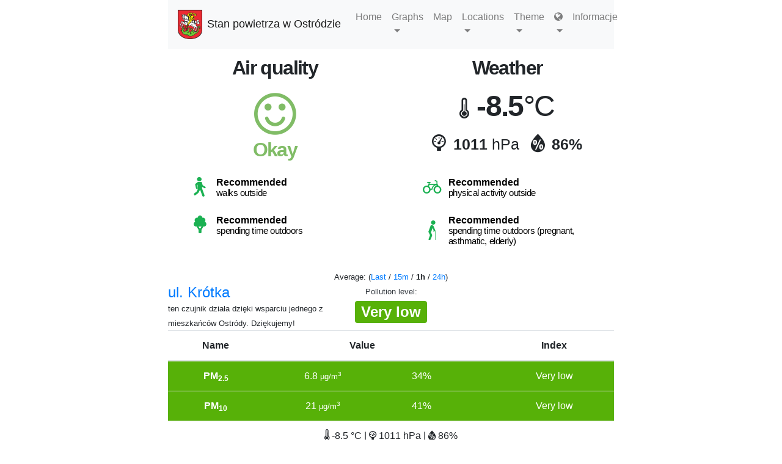

--- FILE ---
content_type: text/html; charset=UTF-8
request_url: https://ostroda.aqi.eco/en/krotka
body_size: 5268
content:
<!DOCTYPE html>
<html lang="en">
  <head>
        <script async src="https://www.googletagmanager.com/gtag/js?id=UA-140956308-1"></script>
    <script>
      window.dataLayer = window.dataLayer || [];
      function gtag(){dataLayer.push(arguments);}
      gtag('js', new Date());
      gtag('config', 'UA-140956308-1', { 'anonymize_ip': true });
    </script>
    <meta charset="utf-8">
    <meta http-equiv="X-UA-Compatible" content="IE=edge">
    <meta name="viewport" content="width=device-width, initial-scale=1">
            <link rel="shortcut icon" type="image/png" href="/attachment/brand_icon"/>
    <link rel="apple-touch-icon" sizes="512x512" href="/attachment/brand_icon">
        <link rel="manifest" href="/manifest.json">

        <title>Stan powietrza w Ostródzie - ul. Krótka</title>
    
    <style>:root{--blue:#007bff;--indigo:#6610f2;--purple:#6f42c1;--pink:#e83e8c;--red:#dc3545;--orange:#fd7e14;--yellow:#ffc107;--green:#28a745;--teal:#20c997;--cyan:#17a2b8;--white:#fff;--gray:#6c757d;--gray-dark:#343a40;--primary:#007bff;--secondary:#6c757d;--success:#28a745;--info:#17a2b8;--warning:#ffc107;--danger:#dc3545;--light:#f8f9fa;--dark:#343a40;--breakpoint-xs:0;--breakpoint-sm:576px;--breakpoint-md:768px;--breakpoint-lg:992px;--breakpoint-xl:1200px;--font-family-sans-serif:-apple-system,BlinkMacSystemFont,"Segoe UI",Roboto,"Helvetica Neue",Arial,"Noto Sans","Liberation Sans",sans-serif,"Apple Color Emoji","Segoe UI Emoji","Segoe UI Symbol","Noto Color Emoji";--font-family-monospace:SFMono-Regular,Menlo,Monaco,Consolas,"Liberation Mono","Courier New",monospace}*,::after,::before{box-sizing:border-box}html{font-family:sans-serif;line-height:1.15;-webkit-text-size-adjust:100%}nav{display:block}body{margin:0;font-family:-apple-system,BlinkMacSystemFont,"Segoe UI",Roboto,"Helvetica Neue",Arial,"Noto Sans","Liberation Sans",sans-serif,"Apple Color Emoji","Segoe UI Emoji","Segoe UI Symbol","Noto Color Emoji";font-size:1rem;font-weight:400;line-height:1.5;color:#212529;text-align:left;background-color:#fff}hr{box-sizing:content-box;height:0;overflow:visible}ul{margin-top:0;margin-bottom:1rem}ul ul{margin-bottom:0}small{font-size:80%}a{color:#007bff;text-decoration:none;background-color:transparent}img{vertical-align:middle;border-style:none}button{border-radius:0}button{margin:0;font-family:inherit;font-size:inherit;line-height:inherit}button{overflow:visible}button{text-transform:none}[type=button],button{-webkit-appearance:button}[type=button]::-moz-focus-inner,button::-moz-focus-inner{padding:0;border-style:none}::-webkit-file-upload-button{font:inherit;-webkit-appearance:button}template{display:none}hr{margin-top:1rem;margin-bottom:1rem;border:0;border-top:1px solid rgba(0,0,0,.1)}small{font-size:80%;font-weight:400}.container{width:100%;padding-right:15px;padding-left:15px;margin-right:auto;margin-left:auto}@media (min-width:576px){.container{max-width:540px}}@media (min-width:768px){.container{max-width:720px}}@media (min-width:992px){.container{max-width:960px}}@media (min-width:1200px){.container{max-width:1140px}}.row{display:-ms-flexbox;display:flex;-ms-flex-wrap:wrap;flex-wrap:wrap;margin-right:-15px;margin-left:-15px}.col-md-8{position:relative;width:100%;padding-right:15px;padding-left:15px}@media (min-width:768px){.col-md-8{-ms-flex:0 0 66.666667%;flex:0 0 66.666667%;max-width:66.666667%}.offset-md-2{margin-left:16.666667%}}.collapse:not(.show){display:none}.dropdown{position:relative}.dropdown-toggle{white-space:nowrap}.dropdown-toggle::after{display:inline-block;margin-left:.255em;vertical-align:.255em;content:"";border-top:.3em solid;border-right:.3em solid transparent;border-bottom:0;border-left:.3em solid transparent}.dropdown-menu{position:absolute;top:100%;left:0;z-index:1000;display:none;float:left;min-width:10rem;padding:.5rem 0;margin:.125rem 0 0;font-size:1rem;color:#212529;text-align:left;list-style:none;background-color:#fff;background-clip:padding-box;border:1px solid rgba(0,0,0,.15);border-radius:.25rem}.dropdown-divider{height:0;margin:.5rem 0;overflow:hidden;border-top:1px solid #e9ecef}.dropdown-item{display:block;width:100%;padding:.25rem 1.5rem;clear:both;font-weight:400;color:#212529;text-align:inherit;white-space:nowrap;background-color:transparent;border:0}.dropdown-item.active{color:#fff;text-decoration:none;background-color:#007bff}.nav-link{display:block;padding:.5rem 1rem}.navbar{position:relative;display:-ms-flexbox;display:flex;-ms-flex-wrap:wrap;flex-wrap:wrap;-ms-flex-align:center;align-items:center;-ms-flex-pack:justify;justify-content:space-between;padding:.5rem 1rem}.navbar-brand{display:inline-block;padding-top:.3125rem;padding-bottom:.3125rem;margin-right:1rem;font-size:1.25rem;line-height:inherit;white-space:nowrap}.navbar-nav{display:-ms-flexbox;display:flex;-ms-flex-direction:column;flex-direction:column;padding-left:0;margin-bottom:0;list-style:none}.navbar-nav .nav-link{padding-right:0;padding-left:0}.navbar-nav .dropdown-menu{position:static;float:none}.navbar-collapse{-ms-flex-preferred-size:100%;flex-basis:100%;-ms-flex-positive:1;flex-grow:1;-ms-flex-align:center;align-items:center}.navbar-toggler{padding:.25rem .75rem;font-size:1.25rem;line-height:1;background-color:transparent;border:1px solid transparent;border-radius:.25rem}.navbar-toggler-icon{display:inline-block;width:1.5em;height:1.5em;vertical-align:middle;content:"";background:50%/100% 100% no-repeat}@media (min-width:768px){.navbar-expand-md{-ms-flex-flow:row nowrap;flex-flow:row nowrap;-ms-flex-pack:start;justify-content:flex-start}.navbar-expand-md .navbar-nav{-ms-flex-direction:row;flex-direction:row}.navbar-expand-md .navbar-nav .dropdown-menu{position:absolute}.navbar-expand-md .navbar-nav .nav-link{padding-right:.5rem;padding-left:.5rem}.navbar-expand-md .navbar-collapse{display:-ms-flexbox!important;display:flex!important;-ms-flex-preferred-size:auto;flex-basis:auto}.navbar-expand-md .navbar-toggler{display:none}}.navbar-light .navbar-brand{color:rgba(0,0,0,.9)}.navbar-light .navbar-nav .nav-link{color:rgba(0,0,0,.5)}.navbar-light .navbar-toggler{color:rgba(0,0,0,.5);border-color:rgba(0,0,0,.1)}.navbar-light .navbar-toggler-icon{background-image:url("data:image/svg+xml,%3csvg xmlns='http://www.w3.org/2000/svg' width='30' height='30' viewBox='0 0 30 30'%3e%3cpath stroke='rgba%280, 0, 0, 0.5%29' stroke-linecap='round' stroke-miterlimit='10' stroke-width='2' d='M4 7h22M4 15h22M4 23h22'/%3e%3c/svg%3e")}.bg-light{background-color:#f8f9fa!important}.text-center{text-align:center!important}.text-muted{color:#6c757d!important}@font-face{font-family:'Ubuntu Mono';font-style:normal;font-weight:700;font-display:swap;src:local('Ubuntu Mono Bold'),local('UbuntuMono-Bold'),url(/public/fonts/ubuntu-mono-bold-webfont.woff2) format('woff2');unicode-range:U+0000-00FF,U+0131,U+0152-0153,U+02BB-02BC,U+02C6,U+02DA,U+02DC,U+2000-206F,U+2074,U+20AC,U+2122,U+2191,U+2193,U+2212,U+2215,U+FEFF,U+FFFD}@font-face{font-family:FontAwesome;src:url(/public/fonts/fontawesome-webfont.eot?v=4.7.0);src:url(/public/fonts/fontawesome-webfont.eot?#iefix&v=4.7.0) format('embedded-opentype'),url(/public/fonts/fontawesome-webfont.woff2?v=4.7.0) format('woff2'),url(/public/fonts/fontawesome-webfont.woff?v=4.7.0) format('woff'),url(/public/fonts/fontawesome-webfont.ttf?v=4.7.0) format('truetype'),url(/public/fonts/fontawesome-webfont.svg?v=4.7.0#fontawesomeregular) format('svg');font-weight:400;font-style:normal}.fa{display:inline-block;font:normal normal normal 14px/1 FontAwesome;font-size:inherit;text-rendering:auto;-webkit-font-smoothing:antialiased;-moz-osx-font-smoothing:grayscale}.fa-globe:before{content:"\f0ac"}.navbar-nav:not([data-sm-skip]) .dropdown-item{white-space:normal}body{padding-bottom:1rem}.navbar-brand{font-size:1.09375rem;color:#2b302a}.aqieco{font-family:'Ubuntu Mono',monospace}.navbar-brand img{height:3rem;margin-right:0.5rem}</style>

    <script  src="/public/js/vendor.min.js?hash=0b1804f5ba65f23289e200bb71166f52"></script>
    <script defer src="/public/js/main.js?hash=ed9304a9009b946846093ba9f521a639"></script>
    <script defer src="/public/js/graph.js?hash=60d7a13230233232084a373a0e223474"></script>
    <script defer src="/public/js/annual_graph.js?hash=e0ff7d55bacee1860dc32befe5d01965"></script>
  </head>
  <body class="default" data-pm10-limit1h="50" data-pm25-limit1h="20" data-pm10-limit24h="50" data-pm25-limit24h="20" data-current-lang='en' data-locale='[]' data-timezone='Europe/Warsaw'>
    <div class="container">
      <div class="row">
        <div class="col-md-8 offset-md-2">
          <nav class="navbar navbar-expand-md navbar-light bg-light">
            <a href="/" class="navbar-left navbar-brand">
              <img src="/attachment/brand_icon"/>Stan powietrza w Ostródzie</a>
            <button class="navbar-toggler" type="button" data-toggle="collapse" data-target="#navbarNav" aria-controls="navbarNav" aria-expanded="false" aria-label="Nawigacja">
              <span class="navbar-toggler-icon"></span>
            </button>
            <div class="collapse navbar-collapse" id="navbarNav">
              <ul class="navbar-nav">
                <li class="nav-item">
    <a class="nav-link " href="/">Home</a>
</li>
                                <li class="nav-item dropdown">
                  <a class="nav-link dropdown-toggle" href="#" id="navbarDropdownMenuLink" data-toggle="dropdown" aria-haspopup="true" aria-expanded="false">
                    Graphs                  </a>
                  <ul class="dropdown-menu" aria-labelledby="navbarDropdownMenuLink">
                    <li class="">
    <a class="dropdown-item " href="/en/krotka/graphs">Graphs</a>
</li>
                    <li class="">
    <a class="dropdown-item " href="/en/krotka/annual_stats">Annual stats</a>
</li>
                  </ul>
                </li>
                                                    <li class="nav-item">
    <a class="nav-link " href="/en/map">Map</a>
</li>
                                <li class="nav-item dropdown">
    <a class="nav-link dropdown-toggle" href="#" id="navbarDropdownMenuLink" data-toggle="dropdown" aria-haspopup="true" aria-expanded="false">
    Locations    </a>
    <ul class="dropdown-menu" aria-labelledby="navbarDropdownMenuLink">
    <li class="dropdown">
                                
            <a class="dropdown-item " href="/en/sp1pienieznego">
                ul. Pieniężnego 30            </a>
                        </li>
    <li class="dropdown">
                                
            <a class="dropdown-item " href="/en/sp2olsztynska">
                ul. Olsztyńska 7            </a>
                        </li>
    <li class="dropdown">
                                
            <a class="dropdown-item " href="/en/sp3rycerska">
                ul. Rycerska 5            </a>
                        </li>
    <li class="dropdown">
                                
            <a class="dropdown-item " href="/en/sp3pilsudskiego">
                ul. Piłsudskiego 4            </a>
                        </li>
    <li class="dropdown">
                                
            <a class="dropdown-item " href="/en/gios-pilsudskiego">
                Stacja pomiarowa Głównego Inspektoratu Ochrony Środowiska             </a>
                        </li>
    <li class="dropdown">
                                
            <a class="dropdown-item " href="/en/sp4kosciuszki">
                ul. Kościuszki 22            </a>
                        </li>
    <li class="dropdown">
                                
            <a class="dropdown-item " href="/en/sp5plebiscytowa">
                ul. Plebiscytowa 50            </a>
                        </li>
    <li class="dropdown">
                                
            <a class="dropdown-item " href="/en/os-plebiscytowe">
                ul. Sembrzyckiego            </a>
                        </li>
    <li class="dropdown">
                                
            <a class="dropdown-item active" href="/en/krotka">
                ul. Krótka            </a>
                        </li>
    <li class="dropdown">
                                
            <a class="dropdown-item " href="/en/os-drweckie">
                ul. Cicha            </a>
                        </li>
    <li class="dropdown">
                                
            <a class="dropdown-item " href="/en/os-drweckie2">
                ul. Miła            </a>
                        </li>
    <li class="dropdown">
                                
            <a class="dropdown-item " href="/en/sp6osiedle-mlodych">
                Osiedle Młodych 8            </a>
                        </li>
    <li class="dropdown">
                                
            <a class="dropdown-item " href="/en/os-grunwaldzkie">
                ul. Norwida            </a>
                        </li>
    <li class="dropdown">
                                
            <a class="dropdown-item " href="/en/dworzec">
                ul. Słowackiego 13            </a>
                        </li>
    <li class="dropdown">
                                
            <a class="dropdown-item " href="/en/sienkiewicza">
                ul. Sienkiewicza 15            </a>
                        </li>
    <li class="dropdown">
                                
            <a class="dropdown-item " href="/en/grunwaldzka-zoe">
                ul. Grunwaldzka 49            </a>
                        </li>
<li class="dropdown-divider"></li>
<li class="dropdown">
    <a class="dropdown-item "
        href="/en/all/3260">
        Show all    </a>
</li>
</ul>
</li>
                <li class="nav-item dropdown">
                  <a class="nav-link dropdown-toggle" href="#" id="navbarDropdownMenuLink" data-toggle="dropdown" aria-haspopup="true" aria-expanded="false">
                    Theme                  </a>
                  <ul class="dropdown-menu" aria-labelledby="navbarDropdownMenuLink">
                  <li>
                                      <a class="dropdown-item active" href="/en/krotka?theme=default">Default theme</a>
                                      <a class="dropdown-item " href="/en/krotka?theme=darkly">Darkly theme</a>
                                    </li>
                  </ul>
                </li>
                <li class="nav-item dropdown">
                  <a class="nav-link dropdown-toggle" href="#" id="navbarDropdownMenuLink" data-toggle="dropdown" aria-haspopup="true" aria-expanded="false">
                    <i class="fa fa-globe" aria-hidden="true"></i>
                  </a>
                  <ul class="dropdown-menu" aria-labelledby="navbarDropdownMenuLink">
<li>
    <a class="dropdown-item " href="/bs/krotka"><span class="flag flag-bs"></span> Bosanski</a>
</li>
<li>
    <a class="dropdown-item " href="/cs/krotka"><span class="flag flag-cs"></span> Čeština</a>
</li>
<li>
    <a class="dropdown-item active" href="/en/krotka"><span class="flag flag-en"></span> English</a>
</li>
<li>
    <a class="dropdown-item " href="/hu/krotka"><span class="flag flag-hu"></span> Magyar</a>
</li>
<li>
    <a class="dropdown-item " href="/it/krotka"><span class="flag flag-it"></span> Italiano</a>
</li>
<li>
    <a class="dropdown-item " href="/nl/krotka"><span class="flag flag-nl"></span> Nederlands</a>
</li>
<li>
    <a class="dropdown-item " href="/pl/krotka"><span class="flag flag-pl"></span> Polski</a>
</li>
<li>
    <a class="dropdown-item " href="/ro/krotka"><span class="flag flag-ro"></span> Română</a>
</li>
<li>
    <a class="dropdown-item " href="/ru/krotka"><span class="flag flag-ru"></span> Русский</a>
</li>
                  </ul>
                </li>
                <li class="nav-item">
                  <a class="nav-link" href="/en/about" >
                    Informacje                  </a>
                </li>
              </ul>
            </div>
          </nav>
        </div>
      </div>

<div class="reload-sensors load-sensors sensors" data-sensors-uri="/en/krotka/main_inner"></div>  <div class="row">
    <div class="col-md-8 offset-md-2">
      <hr>
          </div>
    <div class="col-md-8 offset-md-2 text-muted text-center">
      <small>
        Powered by <a href="https://aqi.eco">aqi.eco</a>.
      </small>
    </div>
  </div>

  </div>

  <link rel="stylesheet" href="/public/css/themes/default.min.css?hash=a3c001d4773dba5753cc2a732eec4ce9"/>
  <link rel="stylesheet" href="/public/css/vendor.min.css?hash=ec28f5437f608ae8659b4ddba25753dc"/>
  <link rel="stylesheet" href="/public/css/style.css?hash=42e984a12e1b191ba574466dca71284e"/>
  <link rel="stylesheet" href="/public/css/font_aqi.css?hash=a9faadd074a5b8753fe71fb04ee6745c"/>
  <link rel="stylesheet" href="/public/css/flags.css?hash=430d2d3226c33b9b04abffbfd5f011a1"/>
    <script>
if ('serviceWorker' in navigator) {
    console.log("registering");
  window.addEventListener('load', function() {
    navigator.serviceWorker.register('/sw.js');
  });
}
  </script>
  <template id="spinner">
    <div class="row">
        <div class="col-md-8 offset-md-2 text-center">
            <p></p>
            <div class="spinner-border text-primary" role="status">
                <span class="sr-only">Loading...</span>
            </div>
        </div>
    </div>
  </template>
  </body>
</html>


--- FILE ---
content_type: text/html; charset=UTF-8
request_url: https://ostroda.aqi.eco/en/krotka/main_inner
body_size: 1600
content:
<div class="row homewidget">
  <div class="col-md-8 offset-md-2">

    <div class="row justify-content-center">
      <div class="col-md-6">
        <ul class="list-group">
          <li class="list-group-item text-center">
            <h3 class="">Air quality</h3>
          </li>
          <li class="list-group-item text-center">
            <i class="fa fa-smile-o fa-5x air-quality-0"></i>
            <h3 class="air-quality-0">Okay</h3>
          </li>
        </ul>
      </div>
      

          <div class="col-md-6">
        <ul class="list-group">
            <li class="list-group-item text-center">
            <h3 class="">Weather</h3>
            </li>

            <li class="list-group-item text-center" style="margin-top:-20px;">
            <ul class="list-group">
                <li class="list-group-item">
                <i class="wi wi-thermometer weather-icons-size"></i>
                <span class="weather-icons-text-temp" title="Temperature">
                    -8.5<span class="weather-icons-text-light">&deg;C</span>
                </span>
                </li>
                <li class="list-group-item">
                <i class="wi wi-barometer weather-icons-size"></i>
                <span class="weather-icons-text" title="Atmospheric pressure">
                    1011 <span class="weather-icons-text-light">hPa</span>
                </span>
                &nbsp;&nbsp;
                <i class="wi wi-humidity weather-icons-size"></i>
                <span class="weather-icons-text" title="Humidity">
                    86%
                </span>
                </li>
            </ul>            </li>
        </ul>
      </div>
    
    </div>

    <div class="row">
              <div class="col-md-6">
        <ul class="list-group">
          <li class="list-group-item text-center">
            <span class="strip"><i class="icon-spacer green"></i>
              <span class="strip-recommended">
                <strong>Recommended</strong>
                <br />
                <span class="strip-recommended-description">walks outside</span>
              </span>
            </span>
          </li>
        </ul>
        </div>
              <div class="col-md-6">
        <ul class="list-group">
          <li class="list-group-item text-center">
            <span class="strip"><i class="icon-rower green"></i>
              <span class="strip-recommended">
                <strong>Recommended</strong>
                <br />
                <span class="strip-recommended-description">physical activity outside</span>
              </span>
            </span>
          </li>
        </ul>
        </div>
              <div class="col-md-6">
        <ul class="list-group">
          <li class="list-group-item text-center">
            <span class="strip"><i class="icon-tree green"></i>
              <span class="strip-recommended">
                <strong>Recommended</strong>
                <br />
                <span class="strip-recommended-description">spending time outdoors</span>
              </span>
            </span>
          </li>
        </ul>
        </div>
              <div class="col-md-6">
        <ul class="list-group">
          <li class="list-group-item text-center">
            <span class="strip"><i class="icon-elderly green"></i>
              <span class="strip-recommended">
                <strong>Recommended</strong>
                <br />
                <span class="strip-recommended-description">spending time outdoors (pregnant, asthmatic, elderly)</span>
              </span>
            </span>
          </li>
        </ul>
        </div>
          </div>
  </div>
</div>
<div class="row">
    <div class="col-md-8 offset-md-2 text-center">
    <small>Average:
    (<a href="#" class="switch-avg-type" data-avg-type="0">Last</a> / <a href="#" class="switch-avg-type" data-avg-type="0.25">15m</a> / <strong>1h</strong> / <a href="#" class="switch-avg-type" data-avg-type="24">24h</a>)
    </small>
  </div>
</div>

<div class="row device-header">
    <div class="col-md offset-md-2">
        <small></small>
<h4>
    <a href="/en/krotka">ul. Krótka</a>
</h4>
    <small>ten czujnik działa dzięki wsparciu jednego z mieszkańców Ostródy. Dziękujemy!</small>
    </div>
    <div class="col-md-auto text-center">
        <small>
<a class="text-dark" href="https://www.airqualitynow.eu/about_indices_definition.php">Pollution level</a>:</small>
<h2>
        <span class="badge index-cat-0">
        Very low    </span>
    </h2>
    </div>
    <div class="col-md offset-md-2">
    </div>
</div>

<div class="row">
    <div class="col-md-8 offset-md-2 text-center">
        <table class="table">
  <thead>
    <tr>
      <th scope="col">Name</th>
      <th scope="col" colspan="2">Value</th>
      <th scope="col">
                      </th>
      <th scope="col">Index</th>
    </tr>
  </thead>
  <tbody>
        <tr class="index-cat-0">
      <th scope="row">PM<sub>2.5</sub></th>
      <td>6.8<small>&nbsp;µg/m<sup>3</sup></small></td>
      <td>34%</td>
      <td>
              </td>
      <td>Very low</td>
    </tr>
            <tr class="index-cat-0">
      <th scope="row">PM<sub>10</sub></th>
      <td>21<small>&nbsp;µg/m<sup>3</sup></small></td>
      <td>41%</td>
      <td>
              </td>
      <td>Very low</td>
    </tr>
                    <tr>
      <td colspan="5" class="weather-measurements">
                <i class="wi wi-thermometer"></i> -8.5 &deg;C | <i class="wi wi-barometer"></i> 1011 hPa | <i class="wi wi-humidity"></i> 86%        <br/>
                        <small class="">
          Last update: 2026-01-23 07:09:19.
          Readings: 12.
        </small>
      </td>
    </tr>
  </tbody>
</table>
    </div>
</div>

<div class="row">
  <div class="col-md-8 offset-md-2 text-center">
  <h4>Daily graph</h4>
      <div class="graph-container" data-range="day" data-type="pm" data-avg-type="1" data-graph-uri="/en/krotka/graph_data.json" >
      <canvas class="graph"></canvas>
    </div>
    </div>
</div>

--- FILE ---
content_type: application/javascript
request_url: https://ostroda.aqi.eco/public/js/main.js?hash=ed9304a9009b946846093ba9f521a639
body_size: 3135
content:
'use strict';

const CONFIG = document.querySelector('body').dataset;
const LOCALE = JSON.parse(CONFIG.locale);

moment.locale(CONFIG.currentLang);
moment.tz.setDefault(CONFIG.timezone);

/** @returns Cookie value as string or undefined if the cookie was not found. */
function getCookie(name) {
    var match = document.cookie.match(new RegExp('(^| )' + name + '=([^;]+)'));
    if (match) return decodeURIComponent(match[2]);
}

function setCookie(name, value, maxAge = 60 * 60 * 24 * 365, path = '/') {
    document.cookie = `${name}=${encodeURIComponent(value)}; max-age=${maxAge}; path=${path}`;
}

/** @return The stored property value as string or undefined if the property was not found. */
function getProperty(key) {
    if (typeof(Storage) !== 'undefined') {
        const item = localStorage.getItem(key);
        return item !== null ? item : undefined;
    } else {
        return getCookie(key);
    }
}

function saveProperty(key, value) {
    if (typeof(Storage) !== 'undefined') {
        localStorage.setItem(key, value);
    } else {
        setCookie(key, value);
    }
}

function __(msg) {
    if (typeof LOCALE[msg] != 'undefined') {
        return LOCALE[msg];
    } else {
        if (CONFIG.currentLang != 'en') {
            console.log("Unknown msg: [" + msg + "] for locale [" + CONFIG.currentLang +"]");
        }
        return msg;
    }
}

function getLocalDateTimeFormat() {
    if (typeof LOCALE['DATE_TIME_FORMAT'] != 'undefined') {
        return LOCALE['DATE_TIME_FORMAT'];
    } else {
        return 'dd, MMM D HH:mm';
    }
}

function getLocalDayFormat() {
    if (typeof LOCALE['DATE_FORMAT'] != 'undefined') {
        return LOCALE['DATE_FORMAT'];
    } else {
        return 'dd, MMM D';
    }
}

function bindAvgTypeSwitch(element) {
    element.querySelectorAll('.switch-avg-type').forEach(link => {
        link.onclick = ev => {
            element.dataset.avgType = link.dataset.avgType;
            loadSensor(element);
        };
    });
}

function loadSensor(element) {
    element.innerHTML = document.querySelector('#spinner').innerHTML;
    var url = element.dataset.sensorsUri;
    if (element.dataset.avgType) {
        url += '?avgType=' + encodeURIComponent(element.dataset.avgType);
    }
    var request = new XMLHttpRequest();
    request.open('GET', url, true);
    request.onload = function() {
        if (request.status == 200) {
            element.innerHTML = request.responseText;
            element.querySelectorAll('.graph-container').forEach(graphContainer => {
                updateGraph(graphContainer);
            });
            bindAvgTypeSwitch(element);
        }
    };
    request.send();
}

function loadSensors() {
    document.querySelectorAll('.sensors').forEach(element => {
        loadSensor(element);
    });
}

document.querySelectorAll('.sensors').forEach(element => {
    bindAvgTypeSwitch(element);
});

document.querySelectorAll('.reload-sensors').forEach(element => {
    setInterval(function() { loadSensor(element); }, 3 * 60 * 1000);
});

document.querySelectorAll('.load-sensors').forEach(element => {
    loadSensor(element);
});

--- FILE ---
content_type: application/javascript
request_url: https://ostroda.aqi.eco/public/js/graph.js?hash=60d7a13230233232084a373a0e223474
body_size: 24526
content:
'use strict';

window.chartColors = {
	red: 'rgb(255, 99, 132)',
	lightRed: 'rgba(255, 99, 132, 0.5)',
	orange: 'rgb(255, 159, 64)',
	lightOrange: 'rgba(255, 159, 64, 0.5)',
	yellow: 'rgb(255, 205, 86)',
	lightYellow: 'rgb(255, 205, 86, 0.5)',
	green: 'rgb(75, 192, 192)',
	lightGreen: 'rgba(75, 192, 192, 0.5)',
	blue: 'rgb(54, 162, 235)',
	lightBlue: 'rgba(54, 162, 235, 0.5)',
	purple: 'rgb(153, 102, 255)',
	lightPurple: 'rgba(153, 102, 255, 0.5)',
    grey: 'rgb(169, 169, 169)',
    lightGrey: 'rgba(169, 169, 169, 0.5)',
    transparent: 'rgba(0, 0, 0, 0)'
};

(function() {

function mapToTimeSeries(data) {
    var result = new Array();
    var nullCounter, lastValidY;
    var y;
    for (var timeStamp in data) {
        if (data.hasOwnProperty(timeStamp)) {
            if (data[timeStamp] == null) {
                if (nullCounter++ < 10) {
                    y = lastValidY;
                } else {
                    y = null;
                }
            } else {
                y = data[timeStamp];
                nullCounter = 0;
                lastValidY = y;
            }
            result.push({
                t: new Date(timeStamp * 1000),
                y: y == null ? null : Math.round(y * 100) / 100
            });
        }
    }
    return result;
}

function emptyTimeSeries(data) {
    var ranges = new Array();
    var currentNullRange = null;
    for (var i in data) {
        if (data[i].y == null) {
            if (currentNullRange == null) {
                currentNullRange = {
                    from: {
                        t: data[i].t,
                        y: null
                    },
                    to: {
                        t: null,
                        y: null
                    },
                    steps: 0
                };
                if (i > 0) {
                    currentNullRange.from.y = data[i - 1].y;
                }
            } else {
                currentNullRange.steps++;
            }
        } else {
            if (currentNullRange != null) {
                currentNullRange.to.t = data[i - 1].t;
                currentNullRange.to.y = data[i].y;
                ranges.push(currentNullRange);
                currentNullRange = null;
            }
        }
    }
    
    var result = {};
    var from = null;
    var to = null;
    var step = null;
    for (var i in ranges) {
        var range = ranges[i];
        if (range.from.y == null || range.to.y == null || range.steps == 0) {
            continue;
        }

        var minTime = range.from.t.getTime();
        var maxTime = range.to.t.getTime();
        var stepT = (range.to.t.getTime() - range.from.t.getTime()) / range.steps;
        var stepY = (range.to.y - range.from.y) / range.steps;
        step = stepT;
        for (var j = 0; j <= range.steps; j++) {
            var mu = j / range.steps;
            var t = Math.round(interpolate(minTime, maxTime, mu));
            var y = Math.round(interpolate(range.from.y, range.to.y, mu) * 100) / 100;
            result[t] = y;
            if (from === null) {
                from = t;
            }
            to = t;
        }
    }

    var resultArray = [];
    if (from !== null) {
        for (var i = from; i < to; i += step) {
            if (result.hasOwnProperty(i)) {
                resultArray.push({t: new Date(i), y: result[i]});
            } else {
                resultArray.push({t: new Date(i), y: null});
            }
        }
    }
    return resultArray;
}

function interpolate(y1, y2, mu) {
    return (y1 * (1 - mu) + y2 * mu);
}

function isEmptyData(data) {
    for(var timeStamp in data) {
        if (data.hasOwnProperty(timeStamp)) {
            if (data[timeStamp] !== null) {
                return false;
            }
        }
    }
    return true;
}

function saveVisibility(name, visibility) {
    saveProperty('graphs|' + name + '|visibility', visibility);
}

function getVisibility(name, defaultVisibility) {
    if (defaultVisibility) {
        return getProperty('graphs|' + name + '|visibility') !== 'false';
    } else {
        return getProperty('graphs|' + name + '|visibility') === 'true';
    }
}

function renderGraph(ctx, data, type, avgType) {
    var config = {
        type: 'line',
        options: {
            spanGaps: false,
            responsive: true,
            aspectRatio: 2,
            tooltips: {
                mode: 'index',
                intersect: false,
                filter: function (tooltipItem, ctx) {
                    return !('visibilityName' in ctx.datasets[tooltipItem.datasetIndex]);
                }
            },
            scales: {
                xAxes: [{
                    display: true,
                    type: 'time',
                    time: {
                        displayFormats: {
                            millisecond: 'HH:mm:ss.SSS',
                            second: 'HH:mm:ss',
                            minute: 'HH:mm',
                            hour: 'HH',
                            day: getLocalDayFormat()
                        },
                        tooltipFormat: getLocalDateTimeFormat()
                    }
                }]
            },
            elements: {
                point: {
                    radius: 0
                }
            },
            time: {
                min: new Date(data.start * 1000),
                max: new Date(data.end * 1000)
            }
        }
    };

    switch (type) {
        case 'pm':
        var pm25data = mapToTimeSeries(data.data.pm25);
        var pm10data = mapToTimeSeries(data.data.pm10);
        var emptyPm25Data = emptyTimeSeries(pm25data);
        var emptyPm10Data = emptyTimeSeries(pm10data);

        config.data = {datasets: []};

        if (!isEmptyData(data.data.pm1)) {
            var pm1data = mapToTimeSeries(data.data.pm1);
            config.data.datasets.push({
                backgroundColor: window.chartColors.yellow,
                borderColor: window.chartColors.red,
                label: 'PM₁ (µg/m³)',
                data: pm1data,
                borderWidth: 1,
                name: 'pm1',
                hidden: !getVisibility('pm1', false),
            });
        }

        if (!isEmptyData(data.data.pm4)) {
            var pm4data = mapToTimeSeries(data.data.pm4);
            config.data.datasets.push({
                backgroundColor: window.chartColors.blue,
                borderColor: window.chartColors.red,
                label: 'PM₄ (µg/m³)',
                data: pm4data,
                borderWidth: 1,
                name: 'pm4',
                hidden: !getVisibility('pm4', false),
            });
        }

        config.data.datasets.push(
            {
                backgroundColor: window.chartColors.purple,
                borderColor: window.chartColors.red,
                label: 'PM₂.₅ (µg/m³)',
                data: pm25data,
                borderWidth: 1,
                name: 'pm25',
                hidden: !getVisibility('pm25', true),
            }, {
                backgroundColor: window.chartColors.orange,
                borderColor: window.chartColors.red,
                label: 'PM₁₀ (µg/m³)',
                data: pm10data,
                borderWidth: 1,
                name: 'pm10',
                hidden: !getVisibility('pm10', true),
            }, {
                backgroundColor: window.chartColors.lightPurple,
                borderColor: window.chartColors.lightRed,
                data: emptyPm25Data,
                borderWidth: 1,
                hidden: !getVisibility('pm25', true),
                visibilityName: 'pm25',
            }, {
                backgroundColor: window.chartColors.lightOrange,
                borderColor: window.chartColors.lightRed,
                data: emptyPm10Data,
                borderWidth: 1,
                hidden: !getVisibility('pm10', true),
                visibilityName: 'pm10',
            }
        );

        config.options.scales.yAxes = [{
            display: true,
            scaleLabel: {
                display: false
            },
            ticks: {
                suggestedMin: 0,
                suggestedMax: 55
            }
        }];

        var pm25Limit = null;
        var pm10Limit = null;
        var contentSuffix = '';
        if (avgType <= 1) {
            pm25Limit = CONFIG.pm25Limit1h;
            pm10Limit = CONFIG.pm10Limit1h;
            if (avgType < 1) {
                contentSuffix = ' / 1h';
            }
        } else if (avgType >= 24) {
            pm25Limit = CONFIG.pm25Limit24h;
            pm10Limit = CONFIG.pm10Limit24h;
            if (avgType > 24) {
                contentSuffix = ' / 24h';
            }
        }
        config.options.annotation = { annotations: [] };
        
        if (pm25Limit) {
            config.options.annotation.annotations.push({
                type: 'line',
                mode: 'horizontal',
                scaleID: 'y-axis-0',
                value: pm25Limit,
                borderColor: 'purple',
                borderWidth: 1,
                label: {
                  content: __('PM₂.₅ limit') + contentSuffix,
                  enabled: true,
                  position: 'left',
		          backgroundColor: 'rgba(0,0,0,0.3)'
                }
            });
        }
        if (pm10Limit) {
            config.options.annotation.annotations.push({
                type: 'line',
                mode: 'horizontal',
                scaleID: 'y-axis-0',
                value: pm10Limit,
                borderColor: 'orange',
                borderWidth: 1,
                label: {
                  content: __('PM₁₀ limit') + contentSuffix,
                  enabled: true,
                  position: 'left',
		          backgroundColor: 'rgba(0,0,0,0.3)'
                }
            });
        }
        break;

        case 'pm_n':
        config.data = {datasets: []};
        [{
            name: 'n05',
            label: '#PM₀.₅/cm³',
            hidden: true,
            borderColor: window.chartColors.grey
         },
         {
            name: 'n1',
            label: '#PM₁/cm³',
            hidden: true,
            borderColor: window.chartColors.yellow
         },
         {
            name: 'n25',
            label: '#PM₂.₅/cm³',
            borderColor: window.chartColors.purple
         },
         {
            name: 'n4',
            label: '#PM₄/cm³',
            hidden: true,
            borderColor: window.chartColors.blue
         },
         {
            name: 'n10',
            label: '#PM₁₀/cm³',
            borderColor: window.chartColors.orange
         }].forEach(function(item) {
             var d = mapToTimeSeries(data.data[item.name]);
             if (isEmptyData(d)) {
                 return;
             }
             var dataset = {
                data: mapToTimeSeries(data.data[item.name]),
                borderWidth: 2,
                fill: false,
                hidden: !getVisibility(item.name, true),
             };
             config.data.datasets.push(Object.assign(dataset, item));
         });
        break;

        case 'co2':
        var co2Data = mapToTimeSeries(data.data.co2);
        var emptyCo2Data = emptyTimeSeries(co2Data);
        config.data = {
            datasets: [{
                borderColor: window.chartColors.grey,
                label: __('CO₂') + ' (ppm)',
                data: co2Data,
                borderWidth: 2,
                fill: false,
                name: 'co2',
                hidden: !getVisibility('co2', true),
            },{
                borderColor: window.chartColors.lightGrey,
                data: emptyCo2Data,
                borderWidth: 2,
                fill: false,
                hidden: !getVisibility('co2', true),
                visibilityName: 'co2',
            }]
        };
        config.options.scales.yAxes = [{
            display: true,
            scaleLabel: {
                display: false
            }
        }];
        break;

        case 'temperature':
        var tempData = mapToTimeSeries(data.data.temperature);
        var detectorTempData = mapToTimeSeries(data.data.heater_temperature);

        var emptyTempData = emptyTimeSeries(tempData);

        config.data = {
            datasets: [{
                borderColor: window.chartColors.red,
                label: __('Temperature') + ' (°C)',
                data: tempData,
                borderWidth: 2,
                fill: false,
                name: type,
                hidden: !getVisibility(type, true),
            }, {
                borderColor: window.chartColors.lightRed,
                data: emptyTempData,
                borderWidth: 2,
                fill: false,
                hidden: !getVisibility(type, true),
                visibilityName: type,
            }
        ]};
        if (!isEmptyData(data.data.heater_temperature)) {
            config.data.datasets.push({
                borderColor: window.chartColors.lightRed,
                label: __('Detector temperature') + '(°C)',
                data: detectorTempData,
                borderWidth: 2,
                fill: false,
                name: 'heater_temperature',
                hidden: !getVisibility('heater_temperature', false),
            });
        }
        config.options.scales.yAxes = [{
            display: true,
            scaleLabel: {
                display: false
            }
        }];
        break;

        case 'pressure':
        var pressureData = mapToTimeSeries(data.data.pressure);
        var emptyPressureData = emptyTimeSeries(pressureData);
        config.data = {
            datasets: [{
                borderColor: window.chartColors.green,
                label: __('Pressure') + ' (hPa)',
                data: pressureData,
                borderWidth: 2,
                fill: false,
                name: type,
                hidden: !getVisibility(type, true),
            },{
                borderColor: window.chartColors.lightGreen,
                data: emptyPressureData,
                borderWidth: 2,
                fill: false,
                hidden: !getVisibility(type, true),
                visibilityName: type,
            }]
        };
        config.options.scales.yAxes = [{
            display: true,
            scaleLabel: {
                display: false
            }
        }];
        break;

        case 'ambient_light':
        var ambientLightData = mapToTimeSeries(data.data.ambient_light);
        var emptyPressureData = emptyTimeSeries(ambientLightData);
        config.data = {
            datasets: [{
                borderColor: window.chartColors.yellow,
                label: __('Ambient light') + ' (lx)',
                data: ambientLightData,
                borderWidth: 2,
                fill: false,
                name: type,
                hidden: !getVisibility(type, true),
            },{
                borderColor: window.chartColors.lightYellow,
                data: emptyPressureData,
                borderWidth: 2,
                fill: false,
                hidden: !getVisibility(type, true),
                visibilityName: type,
            }]
        };
        config.options.scales.yAxes = [{
            display: true,
            scaleLabel: {
                display: false
            }
        }];
        break;

        case 'wind_speed':
        var windSpeedData = mapToTimeSeries(data.data.wind_speed);
        var emptyPressureData = emptyTimeSeries(windSpeedData);
        config.data = {
            datasets: [{
                borderColor: window.chartColors.grey,
                label: __('Wind speed') + ' (km/h)',
                data: windSpeedData,
                borderWidth: 2,
                fill: false,
                name: type,
                hidden: !getVisibility(type, true),
            },{
                borderColor: window.chartColors.lightGrey,
                data: emptyPressureData,
                borderWidth: 2,
                fill: false,
                hidden: !getVisibility(type, true),
                visibilityName: type,
            }]
        };
        config.options.scales.yAxes = [{
            display: true,
            scaleLabel: {
                display: false
            }
        }];
        break;

        case 'rainfall':
        var rainfallData = mapToTimeSeries(data.data.rainfall);
        var emptyPressureData = emptyTimeSeries(rainfallData);
        config.data = {
            datasets: [{
                borderColor: window.chartColors.blue,
                label: __('Rainfall') + ' (mm)',
                data: rainfallData,
                borderWidth: 2,
                fill: false,
                name: type,
                hidden: !getVisibility(type, true),
            },{
                borderColor: window.chartColors.lightBlue,
                data: emptyPressureData,
                borderWidth: 2,
                fill: false,
                hidden: !getVisibility(type, true),
                visibilityName: type,
            }]
        };
        config.options.scales.yAxes = [{
            display: true,
            scaleLabel: {
                display: false
            }
        }];
        break;

        case 'noise_level':
        var noiseLevelData = mapToTimeSeries(data.data.noise_level);
        var emptyPressureData = emptyTimeSeries(noiseLevelData);
        config.data = {
            datasets: [{
                borderColor: window.chartColors.grey,
                label: __('Noise level') + ' (dB)',
                data: noiseLevelData,
                borderWidth: 2,
                fill: false,
                name: type,
                hidden: !getVisibility(type, true),
            },{
                borderColor: window.chartColors.lightGrey,
                data: emptyPressureData,
                borderWidth: 2,
                fill: false,
                hidden: !getVisibility(type, true),
                visibilityName: type,
            }]
        };
        config.options.scales.yAxes = [{
            display: true,
            scaleLabel: {
                display: false
            }
        }];
        break;

        case 'humidity':
        var humidityData = mapToTimeSeries(data.data.humidity);
        var detectorHumidityData = mapToTimeSeries(data.data.heater_humidity);
        var emptyHumidityData = emptyTimeSeries(humidityData);
        config.data = {
            datasets: [{
                borderColor: window.chartColors.blue,
                label: __('Humidity') + ' (%)',
                data: humidityData,
                borderWidth: 2,
                fill: false,
                name: type,
                hidden: !getVisibility(type, true),
            },{
                borderColor: window.chartColors.lightBlue,
                data: emptyHumidityData,
                borderWidth: 2,
                fill: false,
                hidden: !getVisibility(type, true),
                visibilityName: type,
            }]};
        if (!isEmptyData(data.data.heater_humidity)) {
            config.data.datasets.push({
                borderColor: window.chartColors.lightBlue,
                label: __('Detector humidity') + ' (%)',
                data: detectorHumidityData,
                borderWidth: 2,
                fill: false,
                name: 'heater_humidity',
                hidden: !getVisibility('heater_humidity', false),
            });
        }
        config.options.scales.yAxes = [{
            display: true,
            scaleLabel: {
                display: false
            }
        }];
        break;
    }

    if (typeof ctx.chart !== 'undefined') {
        ctx.chart.destroy();
        ctx.chart = null;
    }

    config.options.legend = {
        labels: {
            filter: function(item, chart) {
                return typeof item.text != 'undefined';
            }
        },
        onClick: function(evt, item) {
            const index = item.datasetIndex;
            const datasetItem = ctx.chart.data.datasets[index];
            const oldHidden = item.hidden;
            const hidden = !oldHidden;

            saveVisibility(datasetItem.name, !hidden);

            // call default (super) impl
            Chart.defaults.global.legend.onClick.apply(this, arguments);
            ctx.chart.data.datasets.filter(d => d.visibilityName == datasetItem.name).forEach(d => d.hidden = hidden);
            ctx.chart.update();
        }
    };

    ctx.chart = new Chart(ctx, config);
}

function updateGraph(graphContainer) {
    var dataset = graphContainer.dataset;
    var type = dataset.type;
    var range = dataset.range;
    var avgType = dataset.avgType;
    var ctx = graphContainer.querySelector('canvas.graph');

    var url = dataset.graphUri + '?type=' + type + '&range=' + range;
    if (typeof dataset.avgType !== 'undefined' && dataset.avgType != 0) {
        url += '&ma_h=' + dataset.avgType;
    }
    var request = new XMLHttpRequest();
    request.open('GET', url, true);
    request.onload = function() {
        if (request.status == 200) {
            var data = JSON.parse(request.responseText);
            renderGraph(ctx, data, type, avgType);
        }
    };
    request.send();
}

function refreshAllGraphs() {
    document.querySelectorAll('.graph-container').forEach(graphContainer => {
        updateGraph(graphContainer);
    });
}

window.updateGraph = updateGraph;

function selectRange(range) {
    var oldPrimary = document.querySelector('.graph-range button.btn-primary');
    if (oldPrimary != null)  {
        oldPrimary.classList.remove('btn-primary');
        oldPrimary.classList.add('btn-secondary');
    }

    var element = document.querySelector('.graph-range button[data-range="' + range + '"]')
    if (element != null)  {
        element.classList.remove('btn-secondary');
        element.classList.add('btn-primary');
    }

    document.querySelectorAll('.graph-container').forEach(graphContainer => {
        graphContainer.dataset.range = range;
    });

    selectAvgByRange(range);
}

function saveRange(range) {
    return saveProperty('graphs|range', range);
}

function getRange(defaultRange) {
    const savedRange = getProperty('graphs|range');
    return savedRange === undefined ? defaultRange : savedRange;
}

function selectAvgType(avgType) {
    var oldPrimary = document.querySelector('.graph-avg-type button.btn-primary');
    if (oldPrimary != null) {
        oldPrimary.classList.remove('btn-primary');
        oldPrimary.classList.add('btn-secondary');
    }

    var element = document.querySelector('.graph-avg-type button[data-avg-type="' + avgType + '"]')
    if (element != null) {
        element.classList.remove('btn-secondary');
        element.classList.add('btn-primary');
    }

    document.querySelectorAll('.graph-container').forEach(graphContainer => {
        graphContainer.dataset.avgType = avgType;
    });
}

function saveAvgType(range, avgType) {
    return saveProperty('graphs|' + range + '|avgType', avgType);
}

function getAvgType(range, defaultAvgType) {
    const savedAvgType = getProperty('graphs|' + range + '|avgType');
    return savedAvgType === undefined ? defaultAvgType : Number(savedAvgType);
}

function selectAvgByRange(range) {
    switch (range) {
        case 'day':
        selectAvgType(getAvgType(range, 1));
        break;

        case 'week':
        case 'month':
        selectAvgType(getAvgType(range, 24));
        break;

        case 'year':
        selectAvgType(getAvgType(range, 720));
        break;
    }
}

function init() {
    selectRange(getRange("day"));
    refreshAllGraphs();
}

document.querySelectorAll('.graph-range button').forEach(element => {
    element.onclick = ev => {
        var range = element.dataset.range;
        saveRange(range);
        selectRange(range);
        refreshAllGraphs();
    };
});

document.querySelectorAll('.graph-avg-type button').forEach(element => {
    element.onclick = ev => {
        const currentRangeElement = document.querySelector('.graph-range button.btn-primary');
        var avgType = element.dataset.avgType;
        saveAvgType(currentRangeElement.dataset.range, avgType);
        selectAvgType(avgType);
        refreshAllGraphs()
    };
});

init();

})();
